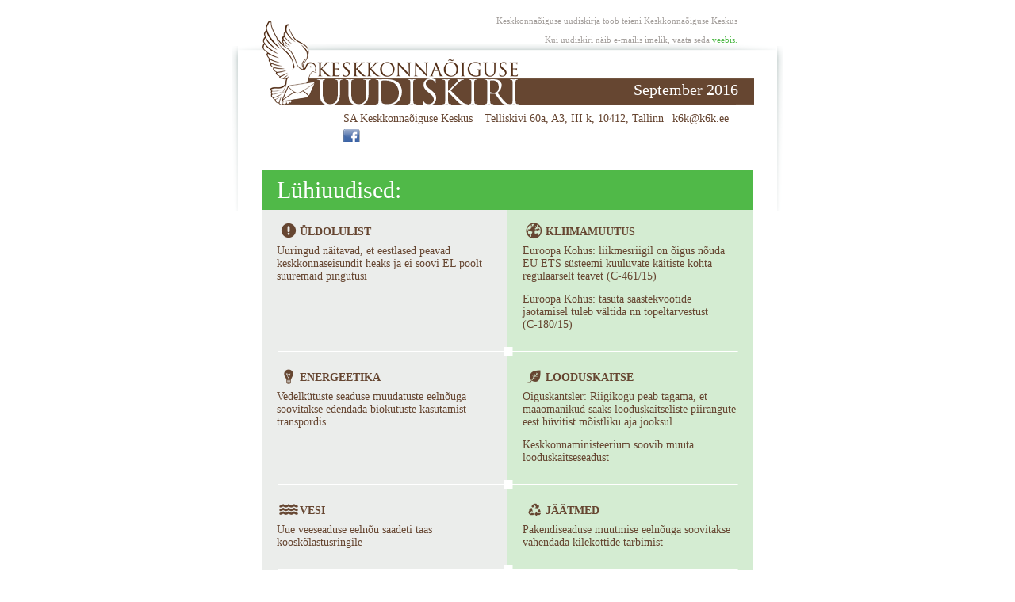

--- FILE ---
content_type: text/html; charset=utf-8
request_url: https://k6k.ee/uudiskiri/2016/september
body_size: 15888
content:
<!DOCTYPE html PUBLIC "-//W3C//DTD XHTML 1.0 Strict//EN" "http://www.w3.org/TR/xhtml1/DTD/xhtml1-strict.dtd">
<html>
<head>
<meta http-equiv="content-type" content="text/html; charset=utf-8" />
</head>
<body leftmargin="0" marginwidth="0" topmargin="0" marginheight="0" offset="0" bgcolor='#fff' style="margin: 0; padding: 0;font-size: 14px; background: #fff; font-family: Georgia" >

<STYLE>
a {color: #50b948; text-decoration: none;}
a:hover { text-decoration: underline; }
.footer a { color: white; }
hr {height: 11px; width: 100%; background: white; color: white; border: none; margin: 40px 0; background: url(http://www.k6k.ee/images/small_separator.png) no-repeat top center;}
h1 { margin: 0; color: #50b948; font-size: 24px; font-weight: normal; font-family: Georgia; text-transform: uppercase; line-height: 30px;}
h2 { margin: 0 50px 10px; }
h3 { font-family:Georgia; font-size: 18px; color: #654430; font-weight: normal}

p { font-family: Georgia; line-height: 18px; font-size: 14px; color: #664631;}
ol { padding-left: 20px; margin-top: 30px; margin-bottom: 30px;}
ul { padding-left: 70px; }
ol li { list-style-image:url(http://www.k6k.ee/images/sub_content_li.png); padding-left: 35px}
font { color: #948f8c}

.top, .top p, top a { margin-top: 20px; font-size: 11px; width: 315px; color: #a49f9c; text-align: right; float: right; margin-right: 50px; vertical-align: center}

#topcont { color: #654430;}
#topcont a {color: #654430;text-decoration: none;}
#topcont a:hover { text-decoration: underline}
#topcont p {margin: -5px 0 0 0; vertical-align: center; font-size: 11px; color: #654430}
#topcont img {vertical-align: center; margin: 5px 0 -5px 0; border: 0}

.date p {float: right;}
.right { float: right; margin-right: 20px;}

#menu a { color: #664631}
#menu h1 { color: #fff; font-size: 30px; padding: 10px 19px; margin:0; background: #50b948; text-transform: none}
.menu_themes h2 { color: #664631; font-size: 14px; font-style: normal; font-weight: normal; text-transform: uppercase; margin: 0; vertical-align: bottom; padding-right: 15px;}
.menu_themes img { float: left; margin: -8px 0 0 20px; padding: 0; vertical-align: bottom;}
.menu_themes .edy-texteditor-container.image-container img { float: none; margin: 0;}
.menu_themes .edy-texteditor-container.image-container { margin: -8px 0 0 20px;}
.menu_themes ol { margin: 8px 0 0 -1px; padding: 0 20px; list-style-image: none; list-style-type: none; overflow: hidden;}
.menu_themes ol li { margin: 0 0 13px 0; padding: 0; float: left; list-style-image: none;}
#menu table { border-collapse: collapse; border-spacing: 0; margin: 0 auto;}
#menu tr { border-spacing: 0; padding: 20px 0 35px 0; width: 580px; margin: 0 auto; }
.menu_themes td { width: 50%; vertical-align: top; padding: 20px 0 15px 0;}

#news_content { background: url(http://www.k6k.ee/images/big-separator.png) no-repeat top center;}
#news_content img { float: right;}
#news_content h2 { width: 235px; float: right; margin: 0 5px 10px; padding: 20px 0 0 15px; color: #50b948; font-weight: normal; font-style: italic; font-size: 15px; line-height: 18px; background: url(http://www.k6k.ee/images/quote_bg.png) no-repeat top left;}

#news_footer {color: #8b8887;font-family: Georgia, sans-serif;font-size: 12px;}
#news_footer strong {color: #6b6563;}
#news_footer p { float: left; margin: 0 28px; font-size: 12px;width: 60%}
#news_footer a { color: #948f8c}
#news_footer img { float: left; vertical-align: bottom}

</STYLE>

<table width="100%" cellpadding="0" cellspacing="0" class="backgroundTable" bgcolor='#fff' style="background: #fff; font-family: Georgia,serif; border-collapse: collapse;font-size: 14px;" >
    <tr>
        <td style="padding: 0;">
		<div style=" background: #fff; width: 695px; padding: 0; margin: 0 auto;" width="695">
		<div style="background-image: url(http://www.k6k.ee/images/left.png); float: left; height: 208px; margin-top: 58px; width: 7px; overflow: hidden"></div>
		<div style="background-image: url(http://www.k6k.ee/images/right.png); float: right; height: 208px; margin-top: 58px; width: 8px; overflow: hidden"></div>
			<table cellpadding="0" cellspacing="0">
				<tr>
					<td style="background: white; padding: 0; width: 260px; height: 50px">

					</td>
					<td class="top" style="background: white; padding: 0; text-align: right">
						Keskkonnaõiguse uudiskirja toob teieni Keskkonnaõiguse Keskus 
						<br><br> Kui uudiskiri näib e-mailis imelik, vaata seda <a href="https://k6k.ee//uudiskiri/2016/september">veebis.</a>
					</td>
				</tr>
				<tr>
					<td colspan="2" style="padding: 0; background-color: #fff; background-image: url('http://www.k6k.ee/images/up.png'); background-repeat: no-repeat; background-position: left top; height: 130px; width: 685px; vertical-align: top;">
					<table cellspacing="0" cellpadding="0">
						<tr>
							<td colspan="2" class="date" style="padding-left: 30px; vertical-align: top;">
								<a href="http://www.k6k.ee">
									<img src="http://www.k6k.ee/photos/logo.png" alt="Keskkonna&otilde;iguse keskus" style="border: none; display: block; margin-top: -30px;" />
								</a>
								<span class="right" style="margin-top: -30px; color: #fff; position:relative; z-index: 1000; font-size: 20px"> September 2016</span>
							</td>
						</tr>
						<tr>
							<td colspan="2" id="topcont" style="padding-left: 50px; wdith: 325px; padding-top: 10px;">
								<span class="right">SA Keskkonnaõiguse Keskus |&nbsp;  Telliskivi 60a, A3, III k, 10412, Tallinn |   <a href="mailto:k6k@k6k.ee">k6k@k6k.ee</a>&nbsp; &nbsp;<div class="edy-texteditor-container image-container frktlse-img edy-positionable-container-left-block" contenteditable="false" unselectable="on" style="width: 21px; max-width: 100%; text-align: left; margin-left: 0px; margin-right: auto; overflow: hidden; position: relative;">
  <div class="edy-padding-resizer-wrapper" style="padding-bottom: 100%; position: relative; overflow: hidden;">
      <a href="http://www.facebook.com/pages/Keskkonna%C3%B5iguse-Keskus/155450921134796"><picture title="" style="position: absolute; display: block; max-width: none; width: auto; height: 100%; left: 0%; top: 0px;">
        <!--[if IE 9]><video style="display: none;"><![endif]-->
        <source sizes="21px" srcset="/photos/fb_logo.png 21w">
        <!--[if IE 9]></video><![endif]-->
        <img src="/photos/fb_logo.png" title="" alt="" style="position: absolute; max-width: none; width: auto; height: 100%;">
      </picture></a>
    </div>
</div><a href="http://www.facebook.com/pages/Keskkonna%C3%B5iguse-Keskus/155450921134796"> </a><br></span>
							</td>
						</tr>
					</table>
					</td>
				</tr>
				<tr>
				    <td colspan="2">
					    <table style="width: 620px; border-collapse: collapse; margin-left: 30px" cellspacing="0" cellpadding="0">
						<tr>
							<td style="padding: 20px 0 40px 0" >
								<table width="620" cellspacing="0" cellpadding="0" id="menu">
								    <tr>
										<td colspan="2">
										<h1>Lühiuudised:</h1>
										</td>
									</tr>
									<tr>
										<td colspan="2" class="menu_themes" style=" background: url(http://www.k6k.ee/images/menu_bg.png); padding: 0 0 -20px 0; color: #664631; font-family: Georgia; font-style: normal;">

                                                



<table width="100%"><tbody><tr>
<td> 
<h2><div class="edy-texteditor-container image-container frktlse-img edy-positionable-container-left" contenteditable="false" unselectable="on" style="width: 28px; max-width: 100%; text-align: left; float: left; overflow: hidden; position: relative;">
  <div class="edy-padding-resizer-wrapper" style="padding-bottom: 100%; position: relative; overflow: hidden;">
      <picture title="" style="position: absolute; display: block; max-width: none; width: auto; height: 100%; left: 0%; top: 0px;">
        <!--[if IE 9]><video style="display: none;"><![endif]-->
        <source sizes="28px" srcset="/photos/yldolulist_small.png 28w">
        <!--[if IE 9]></video><![endif]-->
        <img src="/photos/yldolulist_small.png" title="" alt="" style="position: absolute; max-width: none; width: auto; height: 100%;">
      </picture>
    </div>
</div><b><a href="/uudiskiri/2016/september#yldolulist">Üldolulist</a></b></h2>
<ol><li><a href="/uudiskiri/2016/september#yldolulist1">Uuringud näitavad, et eestlased peavad keskkonnaseisundit heaks ja ei soovi EL poolt suuremaid pingutusi </a></li>
</ol>

</td>
<td>
 <h2><div class="edy-texteditor-container image-container frktlse-img edy-positionable-container-left" contenteditable="false" unselectable="on" style="width: 28px; max-width: 100%; text-align: left; float: left; overflow: hidden; position: relative;">
  <div class="edy-padding-resizer-wrapper" style="padding-bottom: 100%; position: relative; overflow: hidden;">
      <picture title="" style="position: absolute; display: block; max-width: none; width: auto; height: 100%; left: 0%; top: 0px;">
        <!--[if IE 9]><video style="display: none;"><![endif]-->
        <source sizes="28px" srcset="/photos/kliima_muutus_small.png 28w">
        <!--[if IE 9]></video><![endif]-->
        <img src="/photos/kliima_muutus_small.png" title="" alt="" style="position: absolute; max-width: none; width: auto; height: 100%;">
      </picture>
    </div>
</div><b><a href="/uudiskiri/2016/september#kliimamuutus">Kliimamuutus</a></b></h2>
<ol><li><a href="/uudiskiri/2016/september#kliimamuutus1" target="_self"> Euroopa Kohus: liikmesriigil on õigus nõuda EU ETS süsteemi kuuluvate käitiste kohta regulaarselt teavet  (C-461/15)</a></li>
<li><a href="/uudiskiri/2016/september#kliimamuutus2"> Euroopa Kohus: tasuta saastekvootide jaotamisel tuleb vältida nn topeltarvestust (C‑180/15)</a></li>
</ol>

</td>
</tr></tbody></table><div class="edy-texteditor-container image-container frktlse-img edy-positionable-container-left" contenteditable="false" unselectable="on" style="width: 582px; max-width: 100%; text-align: left; float: left; overflow: hidden; position: relative;">
  <div class="edy-padding-resizer-wrapper" style="padding-bottom: 1.89003%; position: relative; overflow: hidden;">
      <picture title="" style="position: absolute; display: block; max-width: none; width: auto; height: 100%; left: 0%; top: 0px;">
        <!--[if IE 9]><video style="display: none;"><![endif]-->
        <source sizes="582px" srcset="/photos/separator.png 582w">
        <!--[if IE 9]></video><![endif]-->
        <img src="/photos/separator.png" title="" alt="" style="position: absolute; max-width: none; width: auto; height: 100%;">
      </picture>
    </div>
</div>
<table width="100%"><tbody><tr>
<td> 
<h2><div class="edy-texteditor-container image-container frktlse-img edy-positionable-container-left" contenteditable="false" unselectable="on" style="width: 28px; max-width: 100%; text-align: left; float: left; overflow: hidden; position: relative;">
  <div class="edy-padding-resizer-wrapper" style="padding-bottom: 100%; position: relative; overflow: hidden;">
      <picture title="" style="position: absolute; display: block; max-width: none; width: auto; height: 100%; left: 0%; top: 0px;">
        <!--[if IE 9]><video style="display: none;"><![endif]-->
        <source sizes="28px" srcset="/photos/energeetika_small.png 28w">
        <!--[if IE 9]></video><![endif]-->
        <img src="/photos/energeetika_small.png" title="" alt="" style="position: absolute; max-width: none; width: auto; height: 100%;">
      </picture>
    </div>
</div><b><a href="/uudiskiri/2016/september#energeetika">Energeetika</a></b></h2>
<ol><li><a href="/uudiskiri/2016/september#energeetika1"> Vedelkütuste seaduse muudatuste eelnõuga soovitakse edendada biokütuste kasutamist transpordis </a></li>
</ol>

</td>
<td>
 <h2><div class="edy-texteditor-container image-container frktlse-img edy-positionable-container-left" contenteditable="false" unselectable="on" style="width: 28px; max-width: 100%; text-align: left; float: left; overflow: hidden; position: relative;">
  <div class="edy-padding-resizer-wrapper" style="padding-bottom: 100%; position: relative; overflow: hidden;">
      <picture title="" style="position: absolute; display: block; max-width: none; width: auto; height: 100%; left: 0%; top: 0px;">
        <!--[if IE 9]><video style="display: none;"><![endif]-->
        <source sizes="28px" srcset="/photos/looduskaitse_small.png 28w">
        <!--[if IE 9]></video><![endif]-->
        <img src="/photos/looduskaitse_small.png" title="" alt="" style="position: absolute; max-width: none; width: auto; height: 100%;">
      </picture>
    </div>
</div><b><a href="/uudiskiri/2016/september#looduskaitse">Looduskaitse</a></b></h2>
<ol><li><a href="/uudiskiri/2016/september#looduskaitse1"> Õiguskantsler: Riigikogu peab tagama, et maaomanikud saaks looduskaitseliste piirangute eest hüvitist mõistliku aja jooksul </a></li>
<li><a href="/uudiskiri/2016/september#looduskaitse2">Keskkonnaministeerium soovib muuta looduskaitseseadust</a></li>
</ol>

</td>
</tr></tbody></table><div class="edy-texteditor-container image-container frktlse-img edy-positionable-container-left" contenteditable="false" unselectable="on" style="width: 582px; max-width: 100%; text-align: left; float: left; overflow: hidden; position: relative;">
  <div class="edy-padding-resizer-wrapper" style="padding-bottom: 1.89003%; position: relative; overflow: hidden;">
      <picture title="" style="position: absolute; display: block; max-width: none; width: auto; height: 100%; left: 0%; top: 0px;">
        <!--[if IE 9]><video style="display: none;"><![endif]-->
        <source sizes="582px" srcset="/photos/separator.png 582w">
        <!--[if IE 9]></video><![endif]-->
        <img src="/photos/separator.png" title="" alt="" style="position: absolute; max-width: none; width: auto; height: 100%;">
      </picture>
    </div>
</div>
<table width="100%"><tbody><tr>
<td> 
<h2><div class="edy-texteditor-container image-container frktlse-img edy-positionable-container-left" contenteditable="false" unselectable="on" style="width: 28px; max-width: 100%; text-align: left; float: left; overflow: hidden; position: relative;">
  <div class="edy-padding-resizer-wrapper" style="padding-bottom: 100%; position: relative; overflow: hidden;">
      <picture title="" style="position: absolute; display: block; max-width: none; width: auto; height: 100%; left: 0%; top: 0px;">
        <!--[if IE 9]><video style="display: none;"><![endif]-->
        <source sizes="28px" srcset="/photos/vesi_small.png 28w">
        <!--[if IE 9]></video><![endif]-->
        <img src="/photos/vesi_small.png" title="" alt="" style="position: absolute; max-width: none; width: auto; height: 100%;">
      </picture>
    </div>
</div><b><a href="/uudiskiri/2016/september#vesi">Vesi</a></b></h2>
 <ol><li><a href="/uudiskiri/2016/september#vesi1">Uue veeseaduse eelnõu saadeti taas kooskõlastusringile</a></li>
</ol>

</td>
<td>
 <h2><div class="edy-texteditor-container image-container frktlse-img edy-positionable-container-left" contenteditable="false" unselectable="on" style="width: 28px; max-width: 100%; text-align: left; float: left; overflow: hidden; position: relative;">
  <div class="edy-padding-resizer-wrapper" style="padding-bottom: 100%; position: relative; overflow: hidden;">
      <picture title="" style="position: absolute; display: block; max-width: none; width: auto; height: 100%; left: 0%; top: 0px;">
        <!--[if IE 9]><video style="display: none;"><![endif]-->
        <source sizes="28px" srcset="/photos/jaatmed_small.png 28w">
        <!--[if IE 9]></video><![endif]-->
        <img src="/photos/jaatmed_small.png" title="" alt="" style="position: absolute; max-width: none; width: auto; height: 100%;">
      </picture>
    </div>
</div><b><a href="/uudiskiri/2016/september#jaatmed">Jäätmed</a></b></h2>
<ol><li><a href="/uudiskiri/2016/september#jaatmed1">Pakendiseaduse muutmise eelnõuga soovitakse vähendada kilekottide tarbimist</a></li>
</ol>

</td>
</tr></tbody></table><div class="edy-texteditor-container image-container frktlse-img edy-positionable-container-left" contenteditable="false" unselectable="on" style="width: 582px; max-width: 100%; text-align: left; float: left; overflow: hidden; position: relative;">
  <div class="edy-padding-resizer-wrapper" style="padding-bottom: 1.89003%; position: relative; overflow: hidden;">
      <picture title="" style="position: absolute; display: block; max-width: none; width: auto; height: 100%; left: 0%; top: 0px;">
        <!--[if IE 9]><video style="display: none;"><![endif]-->
        <source sizes="582px" srcset="/photos/separator.png 582w">
        <!--[if IE 9]></video><![endif]-->
        <img src="/photos/separator.png" title="" alt="" style="position: absolute; max-width: none; width: auto; height: 100%;">
      </picture>
    </div>
</div>
<table width="100%"><tbody><tr>
<td> 
<h2><div class="edy-texteditor-container image-container frktlse-img edy-positionable-container-left" contenteditable="false" unselectable="on" style="width: 28px; max-width: 100%; text-align: left; float: left; overflow: hidden; position: relative;">
  <div class="edy-padding-resizer-wrapper" style="padding-bottom: 100%; position: relative; overflow: hidden;">
      <picture title="" style="position: absolute; display: block; max-width: none; width: auto; height: 100%; left: 0%; top: 0px;">
        <!--[if IE 9]><video style="display: none;"><![endif]-->
        <source sizes="28px" srcset="/photos/kiirgus_small.png 28w">
        <!--[if IE 9]></video><![endif]-->
        <img src="/photos/kiirgus_small.png" title="" alt="" style="position: absolute; max-width: none; width: auto; height: 100%;">
      </picture>
    </div>
</div><b><a href="/uudiskiri/2016/september#kiirgus">Kiirgus</a></b></h2>
<ol><li><a href="/uudiskiri/2016/september#kiirgus1"> VV 15.09.16 määrus nr 95 kiirgusjuhtumites kohaldatavate piirmäärade kohta</a></li>
<li><a href="/uudiskiri/2016/september#kiirgus2"> VV 15.09.16 määrus nr 96 radionukleiidide väljaarvamistasemete kohta</a></li>
<li><a href="/uudiskiri/2016/september#kiirgus3"> VV 15.09.16 määrus nr 97 kiirguse efektiiv- ja ekvivalentdooside kohta</a></li>
</ol>

</td>
<td>
<h2><div class="edy-texteditor-container image-container frktlse-img edy-positionable-container-left" contenteditable="false" unselectable="on" style="width: 28px; max-width: 100%; text-align: left; float: left; overflow: hidden; position: relative;">
  <div class="edy-padding-resizer-wrapper" style="padding-bottom: 100%; position: relative; overflow: hidden;">
      <picture title="" style="position: absolute; display: block; max-width: none; width: auto; height: 100%; left: 0%; top: 0px;">
        <!--[if IE 9]><video style="display: none;"><![endif]-->
        <source sizes="28px" srcset="/photos/kalandus_small.png 28w">
        <!--[if IE 9]></video><![endif]-->
        <img src="/photos/kalandus_small.png" title="" alt="" style="position: absolute; max-width: none; width: auto; height: 100%;">
      </picture>
    </div>
</div><b><a href="/uudiskiri/2016/september#kalandus">Kalandus</a></b></h2>
<ol><li><a href="/uudiskiri/2016/september#kalandus1"> Kalapüügieeskirja muudatused vähendaks püügivahendite silmasuurust ja muudaks piirangute kehtimisala</a></li>
</ol>

</td>
</tr></tbody></table>
<table width="100%"><tbody><tr>
<td> 
</td></tr></tbody></table>



										</td>
									</tr>
									<tr style="background: #664631; height: 8px; margin-bottom: 40px">
										<td colspan="2" ></td>
									</tr>
								</table>
							</td>
						</tr>
						<tr>
							<td style="padding: 40px 19px" id="news_content">
								


<a name="yldolulist" href="/uudiskiri/"></a><div class="edy-texteditor-container image-container frktlse-img edy-positionable-container-right" contenteditable="false" unselectable="on" style="width: 95px; max-width: 100%; text-align: left; float: right; overflow: hidden; position: relative;">
  <div class="edy-padding-resizer-wrapper" style="padding-bottom: 100%; position: relative; overflow: hidden;">
      <picture title="" style="position: absolute; display: block; max-width: none; width: auto; height: 100%; left: 0%; top: 0px;">
        <!--[if IE 9]><video style="display: none;"><![endif]-->
        <source sizes="95px" srcset="/photos/yldolulist_big.png 95w">
        <!--[if IE 9]></video><![endif]-->
        <img src="/photos/yldolulist_big.png" title="" alt="" style="position: absolute; max-width: none; width: auto; height: 100%;">
      </picture>
    </div>
</div><h1>ÜLDOLULIST</h1>
<a name="yldolulist1" href="/uudiskiri/"></a><h3>


















</h3><h3>Uuringud näitavad, et eestlased peavad keskkonnaseisundit heaks ja ei soovi
EL poolt suuremaid pingutusi</h3><p>
</p><p>


















</p><p>Augustis avaldati kahe olulise
keskkonnaalase rahvaküsitluse tulemused. Selle aasta kevadel Euroopa Parlamendi
tellimusel läbi viidud Eurobaromeetri uuring näitas, et 67% ELi kodanikest on
seisukohal, et EL peab keskkonna kaitsmise nimel rohkem pingutama. Eesti
elanikest arvab nii aga kõigest 45%, mis on kõigist EL liikmesriikidest
väikseim osakaal. </p><h2>Kui EL keskmiselt arvab kaks inimest kolmest, et EL peaks keskkonna kaitsmise nimel rohkem pingutama, siis Eestis oli selliselt vastanuid alla poole</h2>

<p>ELi keskkonnaalane poliitika ja
seadusandlus hõlmab mitmeid valdkondi nagu nt välisõhk, ohtlikud ained,
kliimamuutused, looduskaitse, jäätmed, vesi jm. Siiski leidsid enam kui pooled
küsitlusele vastanutest, et ELi senine tegevus ei ole olnud piisav. Keskkond on
ka üks valdkondi, milles poliitikate ja õigusnormide reaalne elluviimine
liikmesriikide poolt on kõige puudulikum. Komisjon püüab seetõttu välja mõelda uusi
vahendeid, millega tõhustada EL keskkonnapoliitika rakendamist. Just
olemasolevate poliitikate paremat elluviimist uute õigusaktide väljatöötamise
asemel peab oluliseks ka EL kehtiv, 7. keskkonnaalane tegevusprogramm (EAP).</p>

<p>Augustis avaldati ka järjekordne
Eesti elanike keskkonnateadlikkuse uuring, mis kinnitab eestlaste
looduslähedust. Uuring näitas, et 90% eestlastest käib vähemalt korra aastas
looduses. Umbes sama palju peab Eesti keskkonnaseisundit tervikuna heaks.
Probleemseteks valdkondadeks nimetati mere puhtust, loodusressursside
säästlikku kasutamist ja maavarade kaevandamist. Riiki peaks murelikuks tegema
Ida-Virumaa elanikud, kes andsid keskmisest madalamaid hinnanguid nii Eesti
keskkonnaseisundile tervikuna kui ka üksikute valdkondade olukorrale. </p>

<p>Ca üheksa inimest 10st leiab ka,
et loodust säästmata ei ole võimalik 
järjepidevalt majandust arendada. Energiaallikate kasutamise osas on
eestlaste meelsus samuti keskkonnasõbralik – laialdast toetust avaldatakse tuule-
ja biomassiressursi kasutamisele, samas kui põlevkivi kasutamise vastaseid on
rohkem kui pooldajaid ning tuumaenergia on veel ebapopulaarsem kui põlevkivi.  </p>

<p><a href="http://www.europarl.europa.eu/news/et/news-room/20160707STO36280/keskkonnakaitse-67-protsenti-eurooplastest-soovib-elilt-rohkem-samme">Euroopa
Parlamendi pressiteade</a></p>

<p><a href="http://www.envir.ee/et/uudised/uuring-90-eestimaalastest-kaib-vahemalt-korra-aastas-looduses">Keskkonnaministeeriumi
pressiteade</a></p>

<p><a href="http://www.envir.ee/sites/default/files/eesti_elanike_keskkonnateadlikkuse_uuringu_raport.pdf">Eesti
elanike keskkonnateadlikkuse uuring</a></p>
<p><br></p>
<div class="edy-texteditor-container image-container frktlse-img edy-positionable-container-right" contenteditable="false" unselectable="on" style="width: 562px; max-width: 100%; text-align: left; float: right; overflow: hidden; position: relative;">
  <div class="edy-padding-resizer-wrapper" style="padding-bottom: 1.9573%; position: relative; overflow: hidden;">
      <picture title="" style="position: absolute; display: block; max-width: none; width: auto; height: 100%; left: 0%; top: 0px;">
        <!--[if IE 9]><video style="display: none;"><![endif]-->
        <source sizes="562px" srcset="/photos/small_separator.png 562w">
        <!--[if IE 9]></video><![endif]-->
        <img src="/photos/small_separator.png" title="" alt="" style="position: absolute; max-width: none; width: auto; height: 100%;">
      </picture>
    </div>
</div>
<p><br><br></p>




<a name="kliimamuutus" href="/uudiskiri/"> </a><div class="edy-texteditor-container image-container frktlse-img edy-positionable-container-right" contenteditable="false" unselectable="on" style="width: 95px; max-width: 100%; text-align: left; float: right; overflow: hidden; position: relative;">
  <div class="edy-padding-resizer-wrapper" style="padding-bottom: 100%; position: relative; overflow: hidden;">
      <picture title="" style="position: absolute; display: block; max-width: none; width: auto; height: 100%; left: 0%; top: 0px;">
        <!--[if IE 9]><video style="display: none;"><![endif]-->
        <source sizes="95px" srcset="/photos/kliimamuutus_big.png 95w">
        <!--[if IE 9]></video><![endif]-->
        <img src="/photos/kliimamuutus_big.png" title="" alt="" style="position: absolute; max-width: none; width: auto; height: 100%;">
      </picture>
    </div>
</div><h1>KLIIMAMUUTUS</h1><br>


















<a name="kliimamuutus1" href="/uudiskiri/"></a><h3>Euroopa Kohus: liikmesriigil on
õigus nõuda EU ETS süsteemi kuuluvate käitiste kohta regulaarselt teavet &nbsp;(C-461/15)</h3><p>
</p><p>


















</p><p>Euroopa Kohus selgitas septembri
algul tehtud otsuses EL kasvuhoonegaaside heitekogustega kauplemise süsteemis
(EU ETS) teabe esitamise kohustust, mis tuleneb <a href="http://eur-lex.europa.eu/legal-content/ET/TXT/PDF/?uri=CELEX:02003L0087-20140430&amp;from=EN">EL
direktiivist 2003/87</a>. Küsimus tõstatus seoses ettevõtjatega, kes peavad EU
ETS-st osa võtma ja kellele eraldatakse tasuta saastekvoote.</p>

<p>Eelotsustustaotlusega pöördus
Euroopa Kohtu poole Berliini halduskohus juhtumis, kus elektritootja E.ON
Kraftwerke taotles endale kasvuhoonegaaside lubatud heitkoguste ühikute (nn
saastekvootide) tasuta eraldamist kolmandaks kauplemisperioodiks (2013-2020).
Saksamaa vastutav amet nõudis seejärel, et ettevõtja esitaks kogu teabe, mis võiks
olla saastekvootide eraldamise otsuse tegemise aluseks. E.ON Kraftwerke ei
olnud nõus kõiki soovitud andmeid esitama, kuna oli seda juba varem teinud.
Ettevõtja palus Berliini halduskohtul tuvastada, et ta ei ole kohustatud
esitama kogu teavet käitise võimsuse, tootmistaseme ning käitiseosa tegevuse
kohta, vaid üksnes neid andmeid, mis võivad kaasa tuua saastekvootide tasuta eraldamise
otsuse muutmise.</p>

<p>Kohus leidis antud küsimuses, et
liikmesriigil on õigus teabe täielikkuse, järjepidevuse ning täpsuse tagamiseks
nõuda vastavatelt ettevõtjatelt teabe esitamist kõigi kavandatavate või läbi
viidud muudatuste kohta, mis puudutavad käitise võimsust, tootmisastet ja
tegevust. Seejuures ei ole oluline, kas need muudatused võivad käitaja arvates
muuta tasuta eraldatavate heitkoguste hulka või ei.</p>

<p><a href="http://curia.europa.eu/juris/document/document.jsf?text=&amp;docid=183121&amp;pageIndex=0&amp;doclang=ET&amp;mode=lst&amp;dir=&amp;occ=first&amp;part=1&amp;cid=780298">Euroopa
Kohtu otsus C-461/15</a></p>



<p><br></p>
<a name="kliimamuutus2" href="/uudiskiri/"></a><h3>


















</h3><h3>Euroopa Kohus: tasuta saastekvootide jaotamisel tuleb vältida nn
topeltarvestust (C‑180/15)</h3>
























<p>Augusti keskpaigas tegi Euroopa
Kohus olulise otsuse asjas, mis puudutas tasuta saastekvootide jagamist EL
süsinikuheitega kauplemise süsteemis (nn EU ETS). Kohus leidis, viidates <a href="http://curia.europa.eu/juris/document/document.jsf?text=&amp;docid=177348&amp;pageIndex=0&amp;doclang=ET&amp;mode=lst&amp;dir=&amp;occ=first&amp;part=1&amp;cid=211631">varasemale
otsusele (C-191/14 jt)</a>, et Euroopa Komisjoni otsus tasuta jagatavate
heitkoguste suhtes oli liiga helde, st tasuta jagati liiga palju heitkoguseid.
Lisaks rõhutas kohus põhimõtet, et tasuta heitkoguste arvutamisel tuleb vältida
topeltarvestust ja selgitas selle kohaldamist praktikas.</p>

<p>Vaidlus sai alguse juba 2013. a,
mil 8 erinevat Rootsi ettevõtet pöördusid sealsesse kohtusse. Ettevõtjad
leidsid, et Rootsi vastava valitsusasutuse (SEPA) poolt neile tasuta eraldatud
saastekvootide hulk oli liiga väike. Lisaks Euroopa Komisjoni otsuste kahtluse
alla seadmisele ei olnud ettevõtjad rahul ka sellega, et SEPA ei arvestanud
tasuta heitkoguse ühikute andmisel, et ettevõtjad kasutavad tootmise käigus
tekkivaid jääkgaase oma tootmises või kodumajapidamiste soojendamiseks.<br></p>

<p>Kohus leidis, et jääkgaasidega
seotud heidete osas on oluline vahet teha, millisel võrdlusalusel on tuletatud
põhitegevuse jaoks tasuta eraldatatud heitkoguste hulk. Võrdlusalus on
arvestuslik kasvuhoonegaasi kogus, mille põhjal on ettevõtjatel õigus tasuta
heitkoguseid saada. Reeglina on võrdlusalus tootepõhine, st ühikuks on teatud
arv tonne CO2 iga tonni toote (nt terase v tsemendi) kohta. Kui seda ei ole
võimalik rakendada, kasutatakse kütusepõhist või soojuspõhist võrdlusalust.
Need arvestusmeetodid on seejuures teineteist välistavad ja tuleb vältida ühe
sama heitkoguse eest mitmekordselt tasuta heitkoguste väljastamist. Antud juhul
tähendas see seda, et terasetööstuses tekkinud jääkgaaside põletamise tarbeks võisid
ettevõtjad saada tasuta heitkoguseid vaid sel juhul, kui jääkgaaside
põletamisel tekkivat heidet ei olnud terasetootmisele tasuta heitkoguste
eraldamisel juba arvesse võetud.</p>

<p><a href="http://curia.europa.eu/juris/document/document.jsf?text=&amp;docid=183125&amp;pageIndex=0&amp;doclang=ET&amp;mode=lst&amp;dir=&amp;occ=first&amp;part=1&amp;cid=780298">Kohtuotsuse
tekst</a></p><h3>



</h3>
<p><br></p>
<div class="edy-texteditor-container image-container frktlse-img edy-positionable-container-right" contenteditable="false" unselectable="on" style="width: 562px; max-width: 100%; text-align: left; float: right; overflow: hidden; position: relative;">
  <div class="edy-padding-resizer-wrapper" style="padding-bottom: 1.9573%; position: relative; overflow: hidden;">
      <picture title="" style="position: absolute; display: block; max-width: none; width: auto; height: 100%; left: 0%; top: 0px;">
        <!--[if IE 9]><video style="display: none;"><![endif]-->
        <source sizes="562px" srcset="/photos/small_separator.png 562w">
        <!--[if IE 9]></video><![endif]-->
        <img src="/photos/small_separator.png" title="" alt="" style="position: absolute; max-width: none; width: auto; height: 100%;">
      </picture>
    </div>
</div>
<p><br><br></p>


<a name="energeetika" href="/uudiskiri/"> </a><div class="edy-texteditor-container image-container frktlse-img edy-positionable-container-right" contenteditable="false" unselectable="on" style="width: 95px; max-width: 100%; text-align: left; float: right; overflow: hidden; position: relative;">
  <div class="edy-padding-resizer-wrapper" style="padding-bottom: 100%; position: relative; overflow: hidden;">
      <picture title="" style="position: absolute; display: block; max-width: none; width: auto; height: 100%; left: 0%; top: 0px;">
        <!--[if IE 9]><video style="display: none;"><![endif]-->
        <source sizes="95px" srcset="/photos/energeetika_big.png 95w">
        <!--[if IE 9]></video><![endif]-->
        <img src="/photos/energeetika_big.png" title="" alt="" style="position: absolute; max-width: none; width: auto; height: 100%;">
      </picture>
    </div>
</div><h1>ENERGEETIKA</h1>
<a name="energeetika1" href="/uudiskiri/"></a><h3>


















</h3><h3>Vedelkütuste seaduse muudatuste eelnõuga soovitakse edendada biokütuste
kasutamist transpordis</h3><p>
</p><p>


















</p><p>Septembri algul saadeti kooskõlastamisringile
majandus- ja kommunikatsiooniministeeriumi algatatud vedelkütuse seaduse (VKS)
muutmise seaduse eelnõu. Kavandatud muudatustega lisataks VKS
reguleerimisalasse ka transpordis kasutatava biokütuse käitlemine ning sätestataks
transpordis kasutatava biokütuse osakaalu suurendamiseks eesmärgid ja
kohustused. Vastava muudatuse vajadus tuleneb <a href="http://eur-lex.europa.eu/LexUriServ/LexUriServ.do?uri=OJ:L:2009:140:0016:0062:et:PDF">EL
direktiivis 2009/28</a> seatud miinimumeesmärgist kasutada transpordisektoris
hiljemalt aastaks 2020 vähemalt 10% ulatuses taastuvkütust. Käesolev eesmärk
soovitakse saavutada biokütuse lisamisega bensiini ja diislikütusesse.</p>

<p>Eelnõu kohustaks kütusetarnijaid
suunama tarbimisse EL-nõuetele (eelkõige säästlikkuse kriteeriumitele) vastavat
biokütust järgneval määral:</p>

<ul><li><p>alates 2017. a 1. maist vähemalt 3,3% igas
tarbimisse lubatud kütuse liitris;</p></li><li><p>alates 2018. a 1. aprillist vähemalt 6,4% igas
tarbimisse lubatud kütuse liitris;</p></li><li><p>alates 2019. a vähemalt 8%
kütusest, kuid igas tarbimisse lubatud kütuse liitris mitte vähem kui 6,4%;</p></li><li><p><span style="background-color: initial;">alates 2020. a vähemalt 10%
kütusest, kuid igas tarbimisse lubatud kütuse liitris mitte vähem kui 6,4%</span></p></li></ul>







<p>Muudatus suurendaks
Keskkonnainspektsiooni, -ameti ja –agentuuri halduskoormust seoses andmete koondamis-,
töötlemis- ja auditeerimiskohustuste suurenemisega.</p>

<p><a href="https://eelnoud.valitsus.ee/main/mount/docList/ad1d3bba-b5a1-4e53-ad4a-18739c2b2661">Materjalid
eelnõude infosüsteemis</a> </p>





<br>
<p><br></p>
<div class="edy-texteditor-container image-container frktlse-img edy-positionable-container-right" contenteditable="false" unselectable="on" style="width: 562px; max-width: 100%; text-align: left; float: right; overflow: hidden; position: relative;">
  <div class="edy-padding-resizer-wrapper" style="padding-bottom: 1.9573%; position: relative; overflow: hidden;">
      <picture title="" style="position: absolute; display: block; max-width: none; width: auto; height: 100%; left: 0%; top: 0px;">
        <!--[if IE 9]><video style="display: none;"><![endif]-->
        <source sizes="562px" srcset="/photos/small_separator.png 562w">
        <!--[if IE 9]></video><![endif]-->
        <img src="/photos/small_separator.png" title="" alt="" style="position: absolute; max-width: none; width: auto; height: 100%;">
      </picture>
    </div>
</div>
<p><br><br></p>




<a name="looduskaitse" href="/uudiskiri/"> </a><div class="edy-texteditor-container image-container frktlse-img edy-positionable-container-right" contenteditable="false" unselectable="on" style="width: 95px; max-width: 100%; text-align: left; float: right; overflow: hidden; position: relative;">
  <div class="edy-padding-resizer-wrapper" style="padding-bottom: 100%; position: relative; overflow: hidden;">
      <picture title="" style="position: absolute; display: block; max-width: none; width: auto; height: 100%; left: 0%; top: 0px;">
        <!--[if IE 9]><video style="display: none;"><![endif]-->
        <source sizes="95px" srcset="/photos/looduskaitse_big.png 95w">
        <!--[if IE 9]></video><![endif]-->
        <img src="/photos/looduskaitse_big.png" title="" alt="" style="position: absolute; max-width: none; width: auto; height: 100%;">
      </picture>
    </div>
</div><h1>LOODUSKAITSE</h1>
<a name="looduskaitse1" href="/uudiskiri/"></a><h3>


















</h3><h3>Õiguskantsler: Riigikogu peab tagama, et maaomanikud
saaks looduskaitseliste piirangute eest hüvitist mõistliku aja jooksul</h3><p>
</p><p>


















</p><p>Õiguskantsler tegi septembri algul
Riigikogule ettepaneku viia <a href="https://www.riigiteataja.ee/akt/105042016004?leiaKehtiv">looduskaitseseaduse</a>
(LKS) §20 <a href="https://www.riigiteataja.ee/akt/633949?leiaKehtiv">põhiseadusega</a>
kooskõlla. Õiguskantsleri hinnangul on peamine probleem selles, et säte näeb
küll ette oluliste looduskaitseliste piirangutega maa omandamise riigieelarvest
eraldatava raha piires, kuid ei näe ette menetlusaega või muid asjakohaseid
tagatisi, et maaomanik saaks hüvitise mõistliku aja jooksul. </p><h2>Õiguskantsler leidis, et kinnisasja riigi poolt ära ostmisel on praegune, 8-9 aasta pikkune järjekord vastuolus põhiseadusega</h2>

<p>LKS §20 näeb oluliste looduskaitsealaste
piirangute korral ühe kompensatsioonimeetmena ette võimaluse võõrandada
kinnisasi riigile. Senine praktika on aga näidanud, et seda kasutavate
maaomanike rohkuse tõttu võtab riigipoolne omandamine liiga kaua aega
(01.07.2016 seisuga on ootejärjekorras 200 avaldust, millest vanimad pärinevad
aastatest 2006-2007 ehk oodatud on ligikaudu 8-9 aastat). Probleemi olemasolu
on tunnistanud ka keskkonnaminister oma Riigikogu liikmetele antud <a href="http://stenogrammid.riigikogu.ee/et/201601181500#PKP-18083">vastuses
arupärimisele looduskaitse kohta</a>. Õiguskantsler ei pea 8-9 aastast ooteaega
põhiseaduspäraseks, sest tegemist on liigselt koormava hüvitismeetmega. Seaduse
rakendajal lasub põhiseaduslik kohustus viia menetlus läbi võimalikult kiiresti
ja viivitusteta, et kinnisasja omanikud saaks vastavalt PS §-le 32 kohese ja
õiglase hüvitise.</p>

<p>Kuivõrd põhiseadus jätab seadusandjale
võimaluse valida, mil viisil looduskaitselised kitsendused täpselt hüvitatakse,
on menetluslike garantiide kehtestamata jätmine õiguskantsleri hinnangul
põhiseadusega vastuolus. Praegusel juhul ei ole Maa-ametil, kes seadust
rakendab, võimalik ka parima tahtmise riigieelarvest eraldatud rahasumma alusel
võimalik maid kiiremini või suuremas ulatuses omandada. Kuna probleem on juba
pikaaegne ja seadusandja pole selle parandamiseks midagi ette võtnud, on
tegemist põhiseadusvastase tegevusetusega ja Riigikogu peab kiirelt olukorra
lahendamiseks vajalikke samme astuma. </p>

<p><a href="http://oiguskantsler.ee/sites/default/files/field_document2/6iguskantsleri_ettepanek_nr_8_riigikogule.pdf">Õiguskantsleri
ettepanek</a> (pdf)</p><br>
<a name="looduskaitse2" href="/uudiskiri/"></a><h3>


















</h3><h3>Keskkonnaministeerium soovib muuta looduskaitseseadust</h3><p>
</p><p>


















</p><p>Keskkonnaministeerium on
kooskõlastusringile saatnud loodukaitseseaduse (LKS) muutmise väljatöötamise
kavatsuse (VTK), mille üheks eesmärgiks on looduskaitsega seotud asjaajamise
lihtsustamine ametiasutustes. Samas nõutaks eelnõu kohaselt hoiualadel ka
väikeehitiste ehitamise korral teatise esitamist ning plaanitaks keelata
ulukifarmide tegevus.</p>

<p>Halduskoormuse vähendamise
eesmärgil näeks eelnõu ette, et tulevikus saaks loodusobjekti kaitse alla
võtmise ettepaneku teha vaid Keskkonnaameti poolt kontrollitud ja
keskkonnaregistrisse kantud liigiandmete põhjal. Täna selline nõue puudub,
mistõttu võib sisuliselt igaüks ükskõik millise ala kohta kaitse alla võtmise
ettepaneku teha. Samuti on plaanis kaotada riigi ostueesõigus
looduskaitsealadel asuvate kinnisasjade müügi korral, põhjendusena on VTKs
toodud võimaluse mittekasutamine ja vajaduse puudumine looduskaitselisest
seisukohast.</p><h2>Olulise muutusena hoiualadel maad omavate inimeste jaoks tuleks uue ettepaneku kohaselt ka väikeste ehitiste ehitamisel sellest Keskkonnaametile teada anda.</h2>

<p>Eelnõu seaks samas ka uusi
piiranguid. Hoiualadel võib täna ehitada kuni 20 m2 pindalaga ja kuni 5 m
kõrgeid hooneid ilma Keskkonnaametit sellest teavitamata. Samas võib ka
sedavõrd väikese mahuga tegevus tundlikke elupaiku hävitada ning VTK kohaselt
avastataksegi igal aastal selliseid juhtumeid. Probleemide ennetamiseks
soovitakse kehtestada ka väikeehitiste ehitamise eel Keskkonnaametile hoiuala
teatise esitamise kohustus. Samuti kavandataks keelustada ulukifarmide
(tarastatud looduslikud alad, kus kasvatatakse jahiloomi) tegevus. See on VTK
kohaselt vajalik metsloomade vaba liikumise tagamiseks ja võõrliikide
loodusesse pääsemise vältimiseks. </p>

<p>Lisaks eeltoodule muudetaks
maaomanikele kättesaadavaks II kategooria liikide kasvu-ja elupaikade info,
suurendataks juriidilise isiku karistusmäärasid LKS rikkumise eest ning
tõstetaks summat, mille ulatuses on loomapidajal võimalik saada hüvitist
kiskjakahjude ennetamiseks võetud meetmete eest.</p>

<p>Ministeeriumitel on VTK kooskõlastamiseks aega oktoobrini,
seejärel alustab Keskkonnaministeerium eelnõu koostamist. Seaduse muudatused on
esialgse kava kohaselt planeeritud jõustuma 2017. a kevadel. </p>

<p><a href="http://www.envir.ee/et/uudised/keskkonnaministeerium-algatas-looduskaitseseaduse-muutmise">Keskkonnaministeeriumi
pressiteade</a></p>

<p><a href="https://eelnoud.valitsus.ee/main/mount/docList/2bc53be9-b142-49c1-b0de-c0d2cf157e49">Eelnõu materjalid</a></p>

<p><br></p>
<div class="edy-texteditor-container image-container frktlse-img edy-positionable-container-right" contenteditable="false" unselectable="on" style="width: 562px; max-width: 100%; text-align: left; float: right; overflow: hidden; position: relative;">
  <div class="edy-padding-resizer-wrapper" style="padding-bottom: 1.9573%; position: relative; overflow: hidden;">
      <picture title="" style="position: absolute; display: block; max-width: none; width: auto; height: 100%; left: 0%; top: 0px;">
        <!--[if IE 9]><video style="display: none;"><![endif]-->
        <source sizes="562px" srcset="/photos/small_separator.png 562w">
        <!--[if IE 9]></video><![endif]-->
        <img src="/photos/small_separator.png" title="" alt="" style="position: absolute; max-width: none; width: auto; height: 100%;">
      </picture>
    </div>
</div>
<p><br><br></p>


<a name="vesi" href="/uudiskiri/"> </a><div class="edy-texteditor-container image-container frktlse-img edy-positionable-container-right" contenteditable="false" unselectable="on" style="width: 95px; max-width: 100%; text-align: left; float: right; overflow: hidden; position: relative;">
  <div class="edy-padding-resizer-wrapper" style="padding-bottom: 100%; position: relative; overflow: hidden;">
      <picture title="" style="position: absolute; display: block; max-width: none; width: auto; height: 100%; left: 0%; top: 0px;">
        <!--[if IE 9]><video style="display: none;"><![endif]-->
        <source sizes="95px" srcset="/photos/vesi_big.png 95w">
        <!--[if IE 9]></video><![endif]-->
        <img src="/photos/vesi_big.png" title="" alt="" style="position: absolute; max-width: none; width: auto; height: 100%;">
      </picture>
    </div>
</div><h1>VESI</h1>
<a name="vesi1" href="/uudiskiri/"></a><h3>


















</h3><h3>Uue veeseaduse eelnõu saadeti taas kooskõlastusringile</h3><p>
</p><p>


















</p><p>Keskkonnaministeerium on ministeeriumitele ja huvigruppidele
esitanud kooskõlastamiseks uue veeseaduse (VeeS) eelnõu. Esimene eelnõu
versioon oli juba kahe aasta eest kooskõlastusringil, käsitlesime seda pikemalt
<a href="http://k6k.ee/uudiskiri/2014/september/veeseadus">2014. a septembrikuu
uudiskirjas</a>. Tookord aga eelnõu takerdus, 
kiiremat vastuvõtmist vajavad muudatused viidi sisse kehtivasse
veeseadusesse ning uus tervikversioon eelmise Riigikogu koosseisuni ei  jõudnudki. Nüüd avaldatud uues seaduseeelnõus
on üldjoontes lähtutud varasemast eelnõust, ent samas on sisse viidud mitu
sisulist muudatust.</p>

<p>Ühe uuendusena muudetaks „heitvee“ mõistet selliselt, et
selle mõiste alla ei kuuluks enam sademevesi, kaevandusvesi ja maaparandusvesi,
kui ärajuhitava vee omadusi ei muudeta. Eelnõu kohaselt sätestataks sademe- ja
kaevandusvee suhtes erinõuded, sh piirväärtused saasteainetele ja heitkogused.
Täiesti uuena oleks erinormidega reguleeritud ka vesiviljelusest pärinev
heitvesi. Mõningaid muudatusi on tehtud ka põllumehi puudutavates normides.
Näiteks kaotaks uus eelnõu kehtiva piirangu, mille kohaselt võib põllumaa
hektari kohta pidada kuni 2 loomühiku jagu loomi.</p>

<p>

</p><h2>Uus eelnõu kaotaks vee erikasutusloa kohustuse mõningatele väiksematele veekasutajatele, eelkõige majapidamistele.</h2>

<p>Senisega võrreldes leebemaks muudetaks vee erikasutusloaga
seotud reegleid. Esiteks ei oleks vee erikasutusluba teatud juhtudel enam vaja,
nt põhjavee ammutamisel oleks luba vajalik alles alates 10 m3-st ööpäevas või
150 m3-st kuus (hetkel kehtivaks piiriks on 5 m3 ööpäevas). Samuti lubataks
eelnõu kohaselt ilma vee erikasutusloata isiklikust majapidamisest veekogusse
juhtida kuni 1 m3 heitvett, seni oli sellise tegevuse puhul luba kohustuslik.</p> 

<p>Mõningate väiksema mahu ja keskkonnariskiga tegevuste korral
näeb uus eelnõu ette loakohustuse asemel tegevuse registreerimise kohutuse.
Vastav registreering kujutab endast samuti luba, ent veeloast eristab seda
avatud menetluse puudumine ning väiksem kaalutlusruum tegevuse registreerimise
üle otsustamisel. Kuna ka tegevuse läbiviijalt küsitavate andmete hulk on
väiksem, peaks registreerimine olema loamenetlusest oluliselt väiksema
halduskoormusega.</p>

<p>Eelnõu kohaselt jõustuks seadus suuremas osas 2018. a
alguses, mõningad põllumajandusega seotud sätted jõustuks hiljem.</p>

<p><a href="https://eelnoud.valitsus.ee/main/mount/docList/2e3372d5-7ff7-4210-83c2-59d5cd0c9129">Materjalid
Eelnõude infosüsteemis</a></p><br>
<p><br></p>
<div class="edy-texteditor-container image-container frktlse-img edy-positionable-container-right" contenteditable="false" unselectable="on" style="width: 562px; max-width: 100%; text-align: left; float: right; overflow: hidden; position: relative;">
  <div class="edy-padding-resizer-wrapper" style="padding-bottom: 1.9573%; position: relative; overflow: hidden;">
      <picture title="" style="position: absolute; display: block; max-width: none; width: auto; height: 100%; left: 0%; top: 0px;">
        <!--[if IE 9]><video style="display: none;"><![endif]-->
        <source sizes="562px" srcset="/photos/small_separator.png 562w">
        <!--[if IE 9]></video><![endif]-->
        <img src="/photos/small_separator.png" title="" alt="" style="position: absolute; max-width: none; width: auto; height: 100%;">
      </picture>
    </div>
</div>
<p><br><br></p>



<a name="jaatmed" href="/uudiskiri/"> </a><div class="edy-texteditor-container image-container frktlse-img edy-positionable-container-right" contenteditable="false" unselectable="on" style="width: 95px; max-width: 100%; text-align: left; float: right; overflow: hidden; position: relative;">
  <div class="edy-padding-resizer-wrapper" style="padding-bottom: 100%; position: relative; overflow: hidden;">
      <picture title="" style="position: absolute; display: block; max-width: none; width: auto; height: 100%; left: 0%; top: 0px;">
        <!--[if IE 9]><video style="display: none;"><![endif]-->
        <source sizes="95px" srcset="/photos/jaatmed_big.png 95w">
        <!--[if IE 9]></video><![endif]-->
        <img src="/photos/jaatmed_big.png" title="" alt="" style="position: absolute; max-width: none; width: auto; height: 100%;">
      </picture>
    </div>
</div><h1>JÄÄTMED</h1>
<a name="jaatmed1" href="/uudiskiri/"></a><h3>


















</h3><h3>Pakendiseaduse muutmise eelnõuga soovitakse vähendada kilekottide tarbimist</h3><p>
</p><p>


















</p><p>Keskkonnaministeeriumis on valminud pakendiseaduse muutmise
eelnõu, millega plaanitakse vähendada kilekottide tarbimist. Eelnõuga võetaks Eesti
õigusesse üle EL õhukeste plastkandekottide tarbimist reguleeriv  <a href="http://eur-lex.europa.eu/legal-content/ET/TXT/PDF/?uri=CELEX:32015L0720&amp;qid=1473669022097&amp;from=ET">direktiiv
(EL) 2015/720</a>, mida käsitlesime lühidalt ka oma <a href="http://www.k6k.ee/uudiskiri/2015/mai#jaatmed1">2014. a detsembrikuu
uudiskirjas</a>.</p>

<p>Muudatused
võtavad sihikule õhukesed kilekotid, mida kasutatakse enamasti jaekaubanduses,
kus need on kassades ja kaubalettide juures tasuta kättesaadavad. Selliste
kilekottide äraviskamine saastab keskkonda ja toob kaasa mitmeid probleeme, nt
ohustavad need veekogude ökosüsteeme ning on ohtlikud loomadele ja lindudele.
Eelnõuga kehtestatavate meetmetega soovitakse nende kilekottide kasutust
oluliselt vähendada.</p><h2>Uued piirangud on vajalikud kilekottide kasutamise vähendamiseks, Eestis tuleb seda lähiaastatel vähendada ligi kaks korda</h2>

<p>Tegemist on täiesti uute reeglitega, kuna kehtiv PakS ei käsitle
plastkandekottide kasutamist. Eelnõu muudatustega seataks kilekottide
tarbimisele mitmed piirangud. Näiteks ei tohiks eriti õhukesed kilekotid alates
1. juulist 2017 olla kassades tasuta kättesaadavad ning 1. jaanuarist 2018
tohib neid kasutada üksnes toiduhügieeni tagamiseks ja lahtise kauba esmaseks
pakendamiseks. Eelnõuga seataks kauplejatele ka kohustus pakkuda tarbijale
müügikohtades pakendamiseks plastkandekottide asemel muid võimalusi, nt paber-,
võrk- ja riidekotid, alternatiivide valiku üle otsustab kaupmees.</p>

<p>Eelnõuga nähaks ette ka õhukeste
plastkandekottide miinimumhinna kehtestamine keskkonnaministri määrusega
(vahemikus 0,3-1 eurot). Nõue
ei rakenduks eelpool nimetatud eriti õhukeste kilekottide kohta. Lisaks tuleks
eelnõu kohaselt vältida oksüdantide toimel lagunevate kilekottide müüki, mida
tarbija poolt peetakse ekslikult biolagunevateks kottideks, kuid mis
kompostimise käigus lõplikult ei lagune. Nendest jäävad järele väikesed tükid,
mis rikuvad komposti kvaliteeti ja keskkonda sattudes kujutavad ohtu loomadele
ja lindudele. Lisaks eeltoodule tuleks enam kui 100 m2 suuruse pinnaga
müügikohtade kohta pidada arvestust seal kasutatavate õhukeste ja eriti
õhukeste kilekottide kohta ja esitada andmed pakendiregistrisse.</p>

<p>Kuigi eelnõuga piirataks
oluliselt nii tarbijate kui kaupmeeste õigusi, on meetmed vajalikud
tarbijakäitumise muutmiseks ning keskkonnamõju vähendamiseks. ELi eesmärk on
vähendada kilekottide tarbimist 2019. aastaks alla 90 kilekoti inimese kohta
aastas. Eestis 2015. aastal läbi viidud uuringu andmetel kasutab Eesti elanik
aga aastas kuni 200 õhukest plastkandekotti. </p>

<p><a href="http://www.envir.ee/et/uudised/kilekottide-tarbimise-vahendamiseks-kehtestatakse-2019-aastast-miinimumhind">Keskkonnaministeeriumi
pressiteade</a></p>

<p><a href="https://eelnoud.valitsus.ee/main/mount/docList/8bb7abb0-7e6d-419e-8775-3b7e6dab6966">Eelnõu
materjalid</a></p>
<p><br></p>
<div class="edy-texteditor-container image-container frktlse-img edy-positionable-container-right" contenteditable="false" unselectable="on" style="width: 562px; max-width: 100%; text-align: left; float: right; overflow: hidden; position: relative;">
  <div class="edy-padding-resizer-wrapper" style="padding-bottom: 1.9573%; position: relative; overflow: hidden;">
      <picture title="" style="position: absolute; display: block; max-width: none; width: auto; height: 100%; left: 0%; top: 0px;">
        <!--[if IE 9]><video style="display: none;"><![endif]-->
        <source sizes="562px" srcset="/photos/small_separator.png 562w">
        <!--[if IE 9]></video><![endif]-->
        <img src="/photos/small_separator.png" title="" alt="" style="position: absolute; max-width: none; width: auto; height: 100%;">
      </picture>
    </div>
</div>
<p><br><br></p>



<a name="kiirgus" href="/uudiskiri/"> </a><div class="edy-texteditor-container image-container frktlse-img edy-positionable-container-right" contenteditable="false" unselectable="on" style="width: 95px; max-width: 100%; text-align: left; float: right; overflow: hidden; position: relative;">
  <div class="edy-padding-resizer-wrapper" style="padding-bottom: 100%; position: relative; overflow: hidden;">
      <picture title="" style="position: absolute; display: block; max-width: none; width: auto; height: 100%; left: 0%; top: 0px;">
        <!--[if IE 9]><video style="display: none;"><![endif]-->
        <source sizes="95px" srcset="/photos/kiirgus_big.png 95w">
        <!--[if IE 9]></video><![endif]-->
        <img src="/photos/kiirgus_big.png" title="" alt="" style="position: absolute; max-width: none; width: auto; height: 100%;">
      </picture>
    </div>
</div><h1>KIIRGUS</h1>
<a name="kiirgus1" href="/uudiskiri/"></a><h3>


















</h3><h3><a href="https://www.riigiteataja.ee/akt/120092016007">Vabariigi Valitsuse
15.09.2016. a määrus nr 95 „Sekkumis- ja tegutsemistasemed ning
hädaolukorrakiirituse piirmäär kiirgushädaolukorras“</a></h3><p>
</p><p>


















</p><p>Riigi Teatajas avaldatud määrus sätestab radioaktiivse
kiirguse piirväärtused, mille ületamise korral tuleb võtta erinevaid meetmeid
inimeste kaitseks. Tutvustasime määruse eelnõud <a href="http://k6k.ee/uudiskiri/2016/juuli#kiirgus2">juulikuu uudiskirjas</a>,
hiljem seda sisuliselt ei muudetud.</p>





<br>
<a name="kiirgus2" href="/uudiskiri/"></a><h3>


















</h3><h3><a href="https://www.riigiteataja.ee/akt/120092016008">Vabariigi Valitsuse
15.09.2016. a määrus nr 96 „Radionukliidide väljaarvamistasemete tuletamise
alused ja väljaarvamistasemed, millest väiksema väärtuse korral
kiirgustegevusluba ei nõuta“</a></h3>
























<p>Riigi Teatajas avaldatud määrus sätestab, millistel juhtudel
ei ole väikese ohuga kiirgustegevuse jaoks vaja kiirgusluba taotleda.
Tutvustasime määruse eelnõud <a href="http://k6k.ee/uudiskiri/2016/juuli#kiirgus2">juulikuu uudiskirjas</a>,
hiljem seda sisuliselt ei muudetud.</p>
<a name="kiirgus3" href="/uudiskiri/"></a><h3>


















</h3><h3><a href="https://www.riigiteataja.ee/akt/120092016009">Vabariigi Valitsuse
15.09.2016. a määrus nr 97 „Kiirgustöötaja ja elaniku efektiivdoosi ning silmaläätse,
naha ja jäsemete ekvivalentdoosi piirmäärad“</a></h3><p>
</p><p>


















</p><p>Riigi Teatajas avaldatud määrus sätestab, kui suur on aastas
lubatud kiirguse hulk, mida kiirgustöötajad ning tavakodanikud saada võivad. Tutvustasime
määruse eelnõud <a href="http://k6k.ee/uudiskiri/2016/juuli#kiirgus2">juulikuu
uudiskirjas</a>, hiljem seda sisuliselt ei muudetud.</p><br>

<p><br></p>
<div class="edy-texteditor-container image-container frktlse-img edy-positionable-container-right" contenteditable="false" unselectable="on" style="width: 562px; max-width: 100%; text-align: left; float: right; overflow: hidden; position: relative;">
  <div class="edy-padding-resizer-wrapper" style="padding-bottom: 1.9573%; position: relative; overflow: hidden;">
      <picture title="" style="position: absolute; display: block; max-width: none; width: auto; height: 100%; left: 0%; top: 0px;">
        <!--[if IE 9]><video style="display: none;"><![endif]-->
        <source sizes="562px" srcset="/photos/small_separator.png 562w">
        <!--[if IE 9]></video><![endif]-->
        <img src="/photos/small_separator.png" title="" alt="" style="position: absolute; max-width: none; width: auto; height: 100%;">
      </picture>
    </div>
</div>
<p><br><br></p>


<a name="kalandus" href="/uudiskiri/"> </a><div class="edy-texteditor-container image-container frktlse-img edy-positionable-container-right" contenteditable="false" unselectable="on" style="width: 95px; max-width: 100%; text-align: left; float: right; overflow: hidden; position: relative;">
  <div class="edy-padding-resizer-wrapper" style="padding-bottom: 100%; position: relative; overflow: hidden;">
      <picture title="" style="position: absolute; display: block; max-width: none; width: auto; height: 100%; left: 0%; top: 0px;">
        <!--[if IE 9]><video style="display: none;"><![endif]-->
        <source sizes="95px" srcset="/photos/kalandus_big.png 95w">
        <!--[if IE 9]></video><![endif]-->
        <img src="/photos/kalandus_big.png" title="" alt="" style="position: absolute; max-width: none; width: auto; height: 100%;">
      </picture>
    </div>
</div><h1>KALANDUS</h1>
<a name="kalandus1" href="/uudiskiri/"></a><h3>


















</h3><h3>Kalapüügieeskirja muudatused vähendaks püügivahendite silmasuurust ja
muudaks piirangute kehtimisala</h3><br>


















<p>Augusti lõpus esitati kooskõlastamisringile
kalapüügieeskirja muutmise eelnõu, mille eesmärgiks oleks teha muudatusi
püügivahendite silmasuuruse ja piirangu kehtimisala osas.</p>

<p>Sisse viidavad muudatused oleksid
järgnevad:</p>

<ul><li><p>Jõemõrra kõrguse piirang (3,5 m) kehtiks
edaspidi ainult merre suubuvatel jõgedel, sest teadlaste soovituse kohaselt
kõrgemad mõrrad muudes siseveekogudes ohtlikud ei ole ja seetõttu ei ole ka
piirang otstarbekas;</p></li><li><p>Edaspidi oleks räime- ja meritindipüügil
kasutatava mõrra- ja kastmõrra lina silmasuurus vähemalt 20 mm (hetkel on 24
mm), välja arvatud mõrra päras, kus silma suurust ei piirata. Räime- ja
meritindi püügivahendi puhul ei ole mõrra silmasuurus oluline. Suurem
silmasuurus võib isegi olla kahjulik, sest kala kaotab suurel hulgal soomuseid
ja hukkub.</p></li></ul>



<p>Eelnõu kohane mõrra- ja kastmõrra
lina silmasuuruse muutmine aitaks suurendada kalurite saaki, sest põhjustab
vähem kalade hukkumist ning seeläbi suureneksid ka kalurite sissetulekud. Jõemõrra
kõrguse piirangu muutmine võimaldaks kaluritel ka edaspidi kasutada samu mõrdu,
mida nad on siiani kasutanud. Eelnõu peaks jõustuma 1. jaanuaril 2017. a.</p>

<p><a href="https://eelnoud.valitsus.ee/main/mount/docList/b6739f19-e0c4-41d5-81d8-787f4105d66a">Materjalid
Eelnõude Infosüsteemis</a></p>



							</td>
						</tr>
						<tr>
							<td style="background: white; padding: 25px 16px;" id="news_footer">
								<div class="edy-texteditor-container image-container frktlse-img edy-positionable-container-left" contenteditable="false" unselectable="on" style="width: 58px; max-width: 100%; text-align: left; float: left; overflow: hidden; position: relative;">
  <div class="edy-padding-resizer-wrapper" style="padding-bottom: 304.762%; position: relative; overflow: hidden;">
      <a href="http://www.kik.ee/"><picture title="" style="position: absolute; display: block; max-width: none; width: 100%; height: auto; left: 0px; top: 0%;">
        <!--[if IE 9]><video style="display: none;"><![endif]-->
        <source sizes="58px" srcset="/photos/k6k-logo.png 58w">
        <!--[if IE 9]></video><![endif]-->
        <img src="/photos/k6k-logo.png" title="" alt="" style="position: absolute; max-width: none; width: 100%; height: auto;">
      </picture></a>
    </div>
</div>
<p>Uudiskirja väljaandmist toetas <br> Keskkonnainvesteeringute Keskus.<br><br>Kõiki ilmunud uudiskirja numbreid saad vaadata <a href="“/keskkonnaigus/uudiskiri/“">meie temaatilisest andmebaasist</a><br><br>
Uudiskirja saab endale elektrooniliselt tellida <a href="/uudiskiri/">siin</a><br>
Loobumiseks palume saata teade aadressile <a href="mailto:k6k@k6k.ee">k6k@k6k.ee</a><br></p><div><br></div><div><br></div><div><br></div><br>
<div class="edy-texteditor-container image-container frktlse-img edy-positionable-container-left" contenteditable="false" unselectable="on" style="width: 100px; max-width: 100%; text-align: left; float: left; overflow: hidden; position: relative;">
  <div class="edy-padding-resizer-wrapper" style="padding-bottom: 112.389%; position: relative; overflow: hidden;">
      <a href="http://www.kik.ee/"><picture title="" style="position: absolute; display: block; max-width: none; width: 100%; height: auto; left: 0px; top: -0.01%;">
        <!--[if IE 9]><video style="display: none;"><![endif]-->
        <source sizes="100px" srcset="/photos/KIK_logo_RGB.jpg 100w">
        <!--[if IE 9]></video><![endif]-->
        <img src="/photos/KIK_logo_RGB.jpg" title="" alt="" style="position: absolute; max-width: none; width: 100%; height: auto;">
      </picture></a>
    </div>
</div>

							</td>
						</tr>
					</table>
				</td>
				</tr>
			</table>
			</div>
		</td>
	</tr>
</table>


<script type="text/javascript">
var _ews = _ews || {"_account":"A-365677-1","_tzo":"7200"};

(function() {
  var s = document.createElement('script'); s.type = 'text/javascript'; s.async = true;
  s.src = 'https://s.voog.com/_tr-v1.js';
  (
    document.getElementsByTagName('head')[0] ||
    document.getElementsByTagName('body')[0]
  ).appendChild(s);
})();
</script>
<script>
  (function(i,s,o,g,r,a,m){i['GoogleAnalyticsObject']=r;i[r]=i[r]||function(){
  (i[r].q=i[r].q||[]).push(arguments)},i[r].l=1*new Date();a=s.createElement(o),
  m=s.getElementsByTagName(o)[0];a.async=1;a.src=g;m.parentNode.insertBefore(a,m)
  })(window,document,'script','https://www.google-analytics.com/analytics.js','ga');

  ga('create', 'UA-89284916-1', 'auto');
  ga('send', 'pageview');

</script>

<script src="//static.voog.com/libs/picturefill/1.9.2/picturefill.min.js"></script>
</body>
</html>
